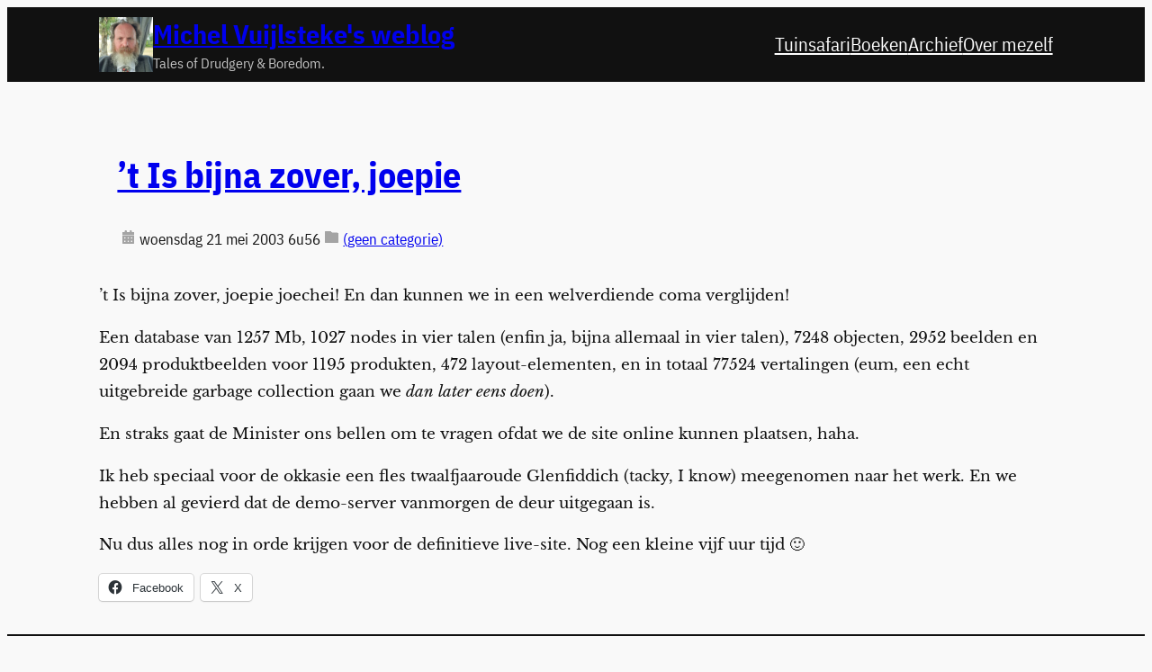

--- FILE ---
content_type: text/css; charset=utf-8
request_url: https://fonts.googleapis.com/css?family=Baskervville&subset=latin&display=fallback&ver=2.19.17
body_size: 135
content:
/* latin-ext */
@font-face {
  font-family: 'Baskervville';
  font-style: normal;
  font-weight: 400;
  font-display: fallback;
  src: url(https://fonts.gstatic.com/s/baskervville/v20/YA9Br0yU4l_XOrogbkun3kQ6vLFYXmpq8sRsYuDrigq4dD9APk2SgBNJ.woff2) format('woff2');
  unicode-range: U+0100-02BA, U+02BD-02C5, U+02C7-02CC, U+02CE-02D7, U+02DD-02FF, U+0304, U+0308, U+0329, U+1D00-1DBF, U+1E00-1E9F, U+1EF2-1EFF, U+2020, U+20A0-20AB, U+20AD-20C0, U+2113, U+2C60-2C7F, U+A720-A7FF;
}
/* latin */
@font-face {
  font-family: 'Baskervville';
  font-style: normal;
  font-weight: 400;
  font-display: fallback;
  src: url(https://fonts.gstatic.com/s/baskervville/v20/YA9Br0yU4l_XOrogbkun3kQ6vLFYXmpq8sRsYuDrigS4dD9APk2SgA.woff2) format('woff2');
  unicode-range: U+0000-00FF, U+0131, U+0152-0153, U+02BB-02BC, U+02C6, U+02DA, U+02DC, U+0304, U+0308, U+0329, U+2000-206F, U+20AC, U+2122, U+2191, U+2193, U+2212, U+2215, U+FEFF, U+FFFD;
}
